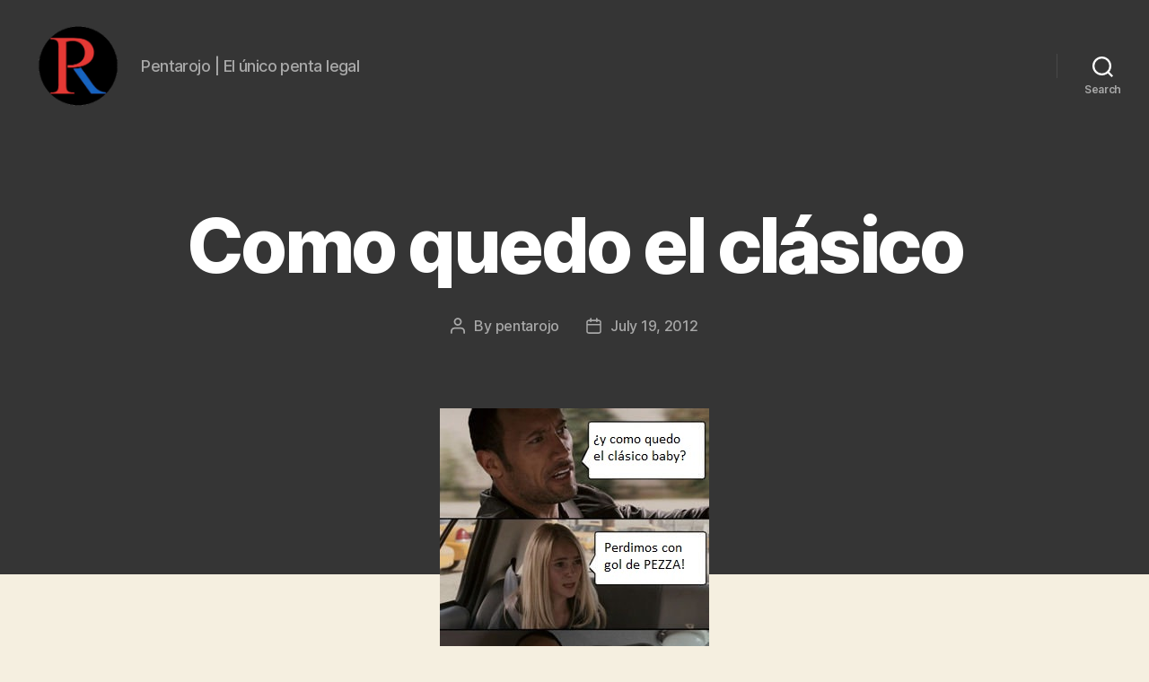

--- FILE ---
content_type: text/html; charset=utf-8
request_url: https://www.google.com/recaptcha/api2/aframe
body_size: 268
content:
<!DOCTYPE HTML><html><head><meta http-equiv="content-type" content="text/html; charset=UTF-8"></head><body><script nonce="h52kQgSeYDD8MSbhu7RJuw">/** Anti-fraud and anti-abuse applications only. See google.com/recaptcha */ try{var clients={'sodar':'https://pagead2.googlesyndication.com/pagead/sodar?'};window.addEventListener("message",function(a){try{if(a.source===window.parent){var b=JSON.parse(a.data);var c=clients[b['id']];if(c){var d=document.createElement('img');d.src=c+b['params']+'&rc='+(localStorage.getItem("rc::a")?sessionStorage.getItem("rc::b"):"");window.document.body.appendChild(d);sessionStorage.setItem("rc::e",parseInt(sessionStorage.getItem("rc::e")||0)+1);localStorage.setItem("rc::h",'1769194848833');}}}catch(b){}});window.parent.postMessage("_grecaptcha_ready", "*");}catch(b){}</script></body></html>